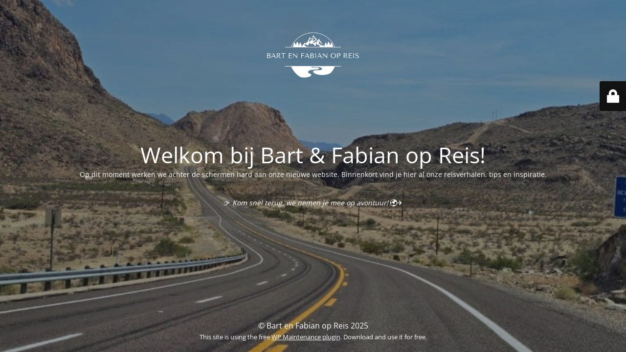

--- FILE ---
content_type: text/html; charset=UTF-8
request_url: https://bartenfabianopreis.nl/tag/beren/
body_size: 2332
content:
<!DOCTYPE html>
<html lang="nl-NL" prefix="og: https://ogp.me/ns#">
<head>
	<meta charset="UTF-8" />
	<title>Website in aanbouw 🚧 │ Bart en Fabian op Reis</title>		<meta name="viewport" content="width=device-width, maximum-scale=1, initial-scale=1, minimum-scale=1">
	<meta name="description" content=""/>
	<meta http-equiv="X-UA-Compatible" content="" />
	<meta property="og:site_name" content="Bart en Fabian op Reis - "/>
	<meta property="og:title" content="Website in aanbouw 🚧 │ Bart en Fabian op Reis"/>
	<meta property="og:type" content="Maintenance"/>
	<meta property="og:url" content="https://bartenfabianopreis.nl"/>
	<meta property="og:description" content="Op dit moment werken we achter de schermen hard aan onze nieuwe website. Binnenkort vind je hier al onze reisverhalen, tips en inspiratie.
&nbsp;
👉 Kom snel terug, we nemen je mee op avontuur! 🌍✈️"/>
				<meta property="og:image" content="https://bartenfabianopreis.nl/wp-content/uploads/2025/09/Grayscale-Transparent-scaled.png" />
			<meta property="og:image:url" content="https://bartenfabianopreis.nl/wp-content/uploads/2025/09/Grayscale-Transparent-scaled.png"/>
			<meta property="og:image:secure_url" content="https://bartenfabianopreis.nl/wp-content/uploads/2025/09/Grayscale-Transparent-scaled.png"/>
			<meta property="og:image:type" content="png"/>
			<link rel="profile" href="http://gmpg.org/xfn/11" />
	<link rel="pingback" href="https://bartenfabianopreis.nl/xmlrpc.php" />
	<link rel='stylesheet' id='mtnc-style-css' href='https://bartenfabianopreis.nl/wp-content/plugins/maintenance/load/css/style.css?ver=1759008842' type='text/css' media='all' />
<link rel='stylesheet' id='mtnc-fonts-css' href='https://bartenfabianopreis.nl/wp-content/plugins/maintenance/load/css/fonts.css?ver=1759008842' type='text/css' media='all' />
<style type="text/css">body {background-color: #111111}.preloader {background-color: #111111}body {font-family: Open Sans; }.site-title, .preloader i, .login-form, .login-form a.lost-pass, .btn-open-login-form, .site-content, .user-content-wrapper, .user-content, footer, .maintenance a{color: #ffffff;} a.close-user-content, #mailchimp-box form input[type="submit"], .login-form input#submit.button  {border-color:#ffffff} input[type="submit"]:hover{background-color:#ffffff} input:-webkit-autofill, input:-webkit-autofill:focus{-webkit-text-fill-color:#ffffff} body &gt; .login-form-container{background-color:#111111}.btn-open-login-form{background-color:#111111}input:-webkit-autofill, input:-webkit-autofill:focus{-webkit-box-shadow:0 0 0 50px #111111 inset}input[type='submit']:hover{color:#111111} #custom-subscribe #submit-subscribe:before{background-color:#111111} </style>    
    <!--[if IE]><script type="text/javascript" src="https://bartenfabianopreis.nl/wp-content/plugins/maintenance/load/js/jquery.backstretch.min.js"></script><![endif]--><link rel="stylesheet" href="https://fonts.bunny.net/css?family=Open%20Sans:300,300italic,regular,italic,600,600italic,700,700italic,800,800italic:300"></head>

<body class="maintenance ">

<div class="main-container">
	<div class="preloader"><i class="fi-widget" aria-hidden="true"></i></div>	<div id="wrapper">
		<div class="center logotype">
			<header>
				        <div class="logo-box" rel="home">
            <img src="https://bartenfabianopreis.nl/wp-content/uploads/2025/09/Grayscale-Transparent-scaled.png" srcset="https://bartenfabianopreis.nl/wp-content/uploads/2025/09/Grayscale-Transparent-scaled.png 2x" width="220"  alt="logo">
        </div>
    			</header>
		</div>
		<div id="content" class="site-content">
			<div class="center">
                <h2 class="heading font-center" style="font-weight:300;font-style:normal">Welkom bij Bart &amp; Fabian op Reis!</h2><div class="description" style="font-weight:300;font-style:normal"><p data-start="168" data-end="350">Op dit moment werken we achter de schermen hard aan onze nieuwe website. Binnenkort vind je hier al onze reisverhalen, tips en inspiratie.</p>
<p>&nbsp;</p>
<p data-start="352" data-end="408">👉 <em data-start="355" data-end="401">Kom snel terug, we nemen je mee op avontuur!</em> 🌍✈️</p>
</div>			</div>
		</div>
	</div> <!-- end wrapper -->
	<footer>
		<div class="center">
			<div style="font-weight:300;font-style:normal">© Bart en Fabian op Reis 2025<br><small>This site is using the free <a target="_blank" href="https://wordpress.org/plugins/maintenance/">WP Maintenance plugin</a>. Download and use it for free.</small></div>		</div>
	</footer>
					<picture class="bg-img">
						<img class="skip-lazy" src="https://bartenfabianopreis.nl/wp-content/uploads/2025/09/img-20240912-wa00137341832609335588884-768x5761-1.jpg">
		</picture>
	</div>

	<div class="login-form-container">
		<input type="hidden" id="mtnc_login_check" name="mtnc_login_check" value="5eeea71828" /><input type="hidden" name="_wp_http_referer" value="/tag/beren/" /><form id="login-form" class="login-form" method="post"><label>Gebruiker login</label><span class="login-error"></span><span class="licon user-icon"><input type="text" name="log" id="log" value="" size="20" class="input username" placeholder="Gebruikersnaam" /></span><span class="picon pass-icon"><input type="password" name="pwd" id="login_password" value="" size="20" class="input password" placeholder="Wachtwoord" /></span><a class="lost-pass" href="https://bartenfabianopreis.nl/wp-login.php?action=lostpassword">Wachtwoord vergeten</a><input type="submit" class="button" name="submit" id="submit" value="Login" /><input type="hidden" name="is_custom_login" value="1" /><input type="hidden" id="mtnc_login_check" name="mtnc_login_check" value="5eeea71828" /><input type="hidden" name="_wp_http_referer" value="/tag/beren/" /></form>		    <div id="btn-open-login-form" class="btn-open-login-form">
        <i class="fi-lock"></i>

    </div>
    <div id="btn-sound" class="btn-open-login-form sound">
        <i id="value_botton" class="fa fa-volume-off" aria-hidden="true"></i>
    </div>
    	</div>
<!--[if lte IE 10]>
<script type="text/javascript" src="https://bartenfabianopreis.nl/wp-includes/js/jquery/jquery.min.js?ver=1" id="jquery_ie-js"></script>
<![endif]-->
<!--[if !IE]><!--><script type="text/javascript" src="https://bartenfabianopreis.nl/wp-includes/js/jquery/jquery.min.js?ver=3.7.1" id="jquery-core-js"></script>
<script type="text/javascript" src="https://bartenfabianopreis.nl/wp-includes/js/jquery/jquery-migrate.min.js?ver=3.4.1" id="jquery-migrate-js"></script>
<!--<![endif]--><script type="text/javascript" id="_frontend-js-extra">
/* <![CDATA[ */
var mtnc_front_options = {"body_bg":"https:\/\/bartenfabianopreis.nl\/wp-content\/uploads\/2025\/09\/img-20240912-wa00137341832609335588884-768x5761-1.jpg","gallery_array":[],"blur_intensity":"5","font_link":["Open Sans:300,300italic,regular,italic,600,600italic,700,700italic,800,800italic:300"]};
/* ]]> */
</script>
<script type="text/javascript" src="https://bartenfabianopreis.nl/wp-content/plugins/maintenance/load/js/jquery.frontend.js?ver=1759008842" id="_frontend-js"></script>

</body>
</html>
